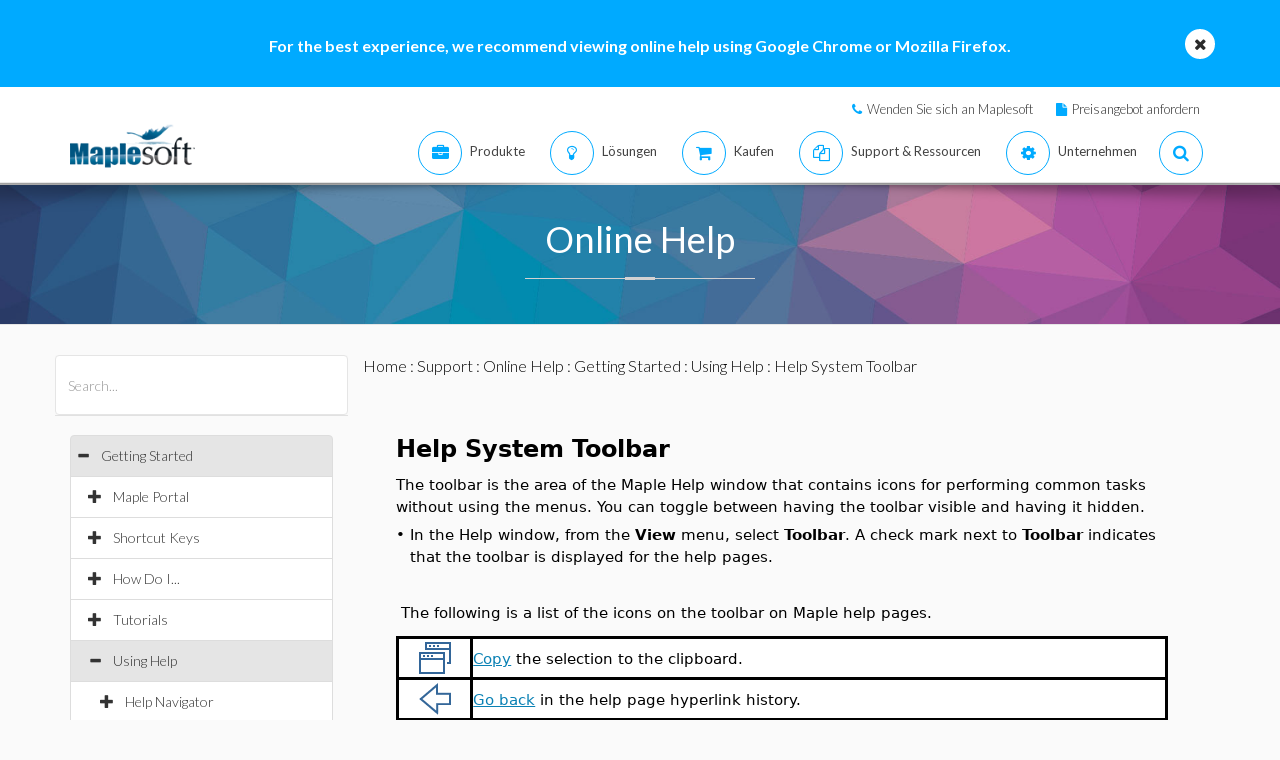

--- FILE ---
content_type: text/plain
request_url: https://c.6sc.co/?m=1
body_size: 1
content:
6suuid=5218d017518a2300f73d74690101000064100600

--- FILE ---
content_type: text/plain
request_url: https://c.6sc.co/?m=1
body_size: 1
content:
6suuid=5218d017518a2300f73d74690101000064100600